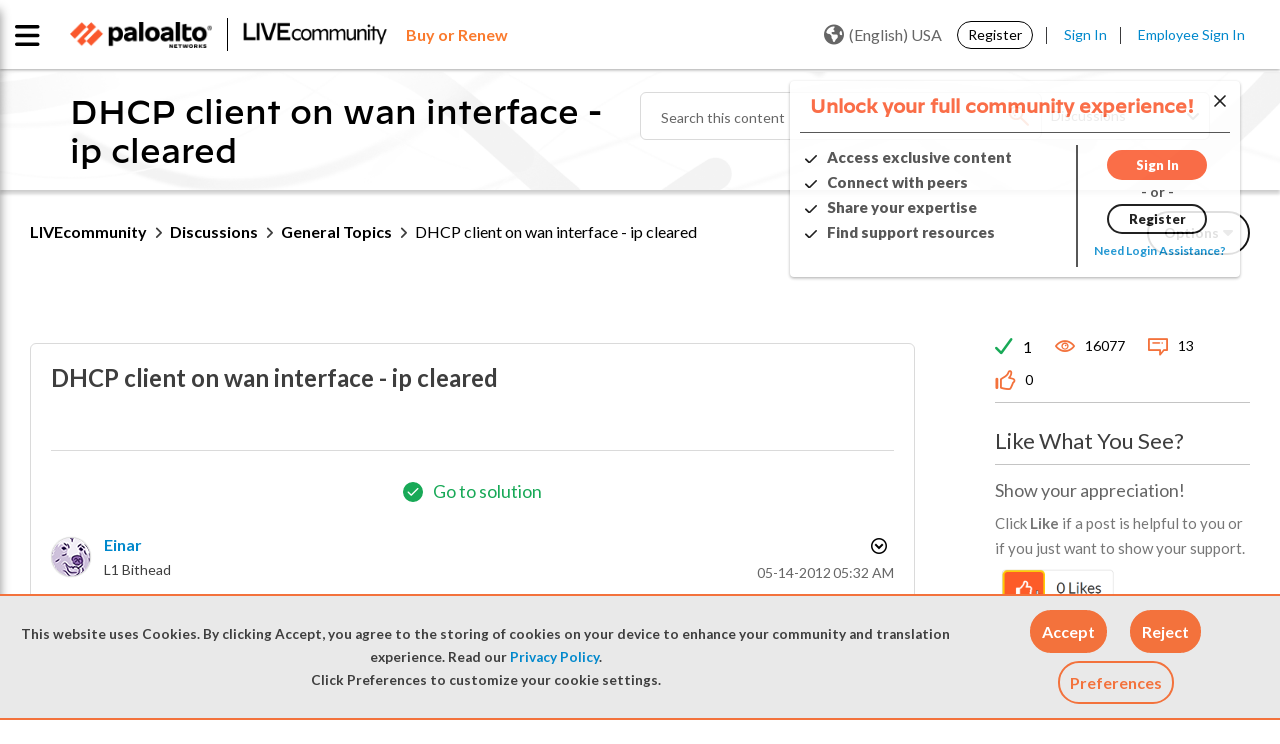

--- FILE ---
content_type: application/x-javascript;charset=utf-8
request_url: https://sstats.paloaltonetworks.com/id?d_visid_ver=5.5.0&d_fieldgroup=A&mcorgid=9A531C8B532965080A490D4D%40AdobeOrg&mid=70140336337528981590858983585772757426&ts=1769149304109
body_size: -31
content:
{"mid":"70140336337528981590858983585772757426"}